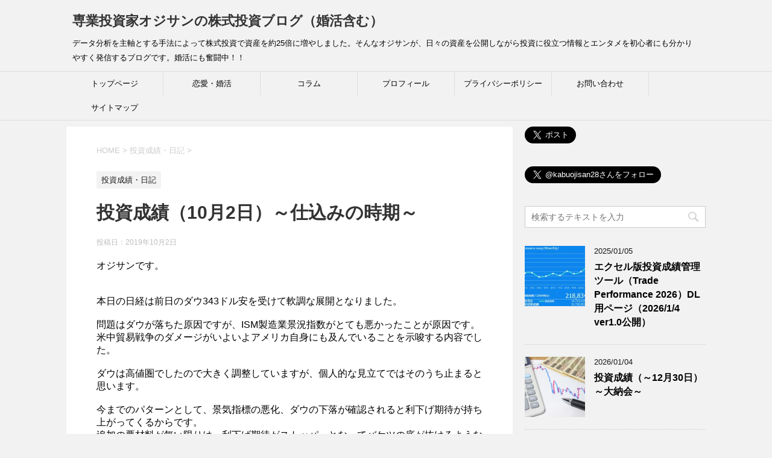

--- FILE ---
content_type: text/html; charset=UTF-8
request_url: https://kabu-ojisan.com/archives/3066
body_size: 14096
content:
<!DOCTYPE html>
<!--[if lt IE 7]>
<html class="ie6" lang="ja"> <![endif]-->
<!--[if IE 7]>
<html class="i7" lang="ja"> <![endif]-->
<!--[if IE 8]>
<html class="ie" lang="ja"> <![endif]-->
<!--[if gt IE 8]><!-->
<html lang="ja">
	<!--<![endif]-->
	<head prefix="og: http://ogp.me/ns# fb: http://ogp.me/ns/fb# article: http://ogp.me/ns/article#">

<script async src="//pagead2.googlesyndication.com/pagead/js/adsbygoogle.js"></script>
<script>
  (adsbygoogle = window.adsbygoogle || []).push({
    google_ad_client: "ca-pub-8078467287247273",
    enable_page_level_ads: true
  });
</script>

		<meta charset="UTF-8" >
		<meta name="viewport" content="width=device-width,initial-scale=1.0,user-scalable=yes">
		<meta name="format-detection" content="telephone=no" >
		
		
		<link rel="alternate" type="application/rss+xml" title="専業投資家オジサンの株式投資ブログ（婚活含む） RSS Feed" href="https://kabu-ojisan.com/feed" />
		<link rel="pingback" href="https://kabu-ojisan.com/xmlrpc.php" >
		<!--[if lt IE 9]>
		<script src="http://css3-mediaqueries-js.googlecode.com/svn/trunk/css3-mediaqueries.js"></script>
		<script src="https://kabu-ojisan.com/wp-content/themes/stinger8/js/html5shiv.js"></script>
		<![endif]-->
				<title>投資成績（10月2日）～仕込みの時期～</title>

<!-- All in One SEO Pack 2.12 by Michael Torbert of Semper Fi Web Design[1230,1288] -->
<link rel="canonical" href="https://kabu-ojisan.com/archives/3066" />
			<script type="text/javascript" >
				window.ga=window.ga||function(){(ga.q=ga.q||[]).push(arguments)};ga.l=+new Date;
				ga('create', 'UA-128225092-1', 'auto');
				// Plugins
				
				ga('send', 'pageview');
			</script>
			<script async src="https://www.google-analytics.com/analytics.js"></script>
			<!-- /all in one seo pack -->
<link rel='dns-prefetch' href='//s0.wp.com' />
<link rel='dns-prefetch' href='//secure.gravatar.com' />
<link rel='dns-prefetch' href='//ajax.googleapis.com' />
<link rel='dns-prefetch' href='//s.w.org' />
		<script type="text/javascript">
			window._wpemojiSettings = {"baseUrl":"https:\/\/s.w.org\/images\/core\/emoji\/2.3\/72x72\/","ext":".png","svgUrl":"https:\/\/s.w.org\/images\/core\/emoji\/2.3\/svg\/","svgExt":".svg","source":{"concatemoji":"https:\/\/kabu-ojisan.com\/wp-includes\/js\/wp-emoji-release.min.js?ver=4.8.25"}};
			!function(t,a,e){var r,i,n,o=a.createElement("canvas"),l=o.getContext&&o.getContext("2d");function c(t){var e=a.createElement("script");e.src=t,e.defer=e.type="text/javascript",a.getElementsByTagName("head")[0].appendChild(e)}for(n=Array("flag","emoji4"),e.supports={everything:!0,everythingExceptFlag:!0},i=0;i<n.length;i++)e.supports[n[i]]=function(t){var e,a=String.fromCharCode;if(!l||!l.fillText)return!1;switch(l.clearRect(0,0,o.width,o.height),l.textBaseline="top",l.font="600 32px Arial",t){case"flag":return(l.fillText(a(55356,56826,55356,56819),0,0),e=o.toDataURL(),l.clearRect(0,0,o.width,o.height),l.fillText(a(55356,56826,8203,55356,56819),0,0),e===o.toDataURL())?!1:(l.clearRect(0,0,o.width,o.height),l.fillText(a(55356,57332,56128,56423,56128,56418,56128,56421,56128,56430,56128,56423,56128,56447),0,0),e=o.toDataURL(),l.clearRect(0,0,o.width,o.height),l.fillText(a(55356,57332,8203,56128,56423,8203,56128,56418,8203,56128,56421,8203,56128,56430,8203,56128,56423,8203,56128,56447),0,0),e!==o.toDataURL());case"emoji4":return l.fillText(a(55358,56794,8205,9794,65039),0,0),e=o.toDataURL(),l.clearRect(0,0,o.width,o.height),l.fillText(a(55358,56794,8203,9794,65039),0,0),e!==o.toDataURL()}return!1}(n[i]),e.supports.everything=e.supports.everything&&e.supports[n[i]],"flag"!==n[i]&&(e.supports.everythingExceptFlag=e.supports.everythingExceptFlag&&e.supports[n[i]]);e.supports.everythingExceptFlag=e.supports.everythingExceptFlag&&!e.supports.flag,e.DOMReady=!1,e.readyCallback=function(){e.DOMReady=!0},e.supports.everything||(r=function(){e.readyCallback()},a.addEventListener?(a.addEventListener("DOMContentLoaded",r,!1),t.addEventListener("load",r,!1)):(t.attachEvent("onload",r),a.attachEvent("onreadystatechange",function(){"complete"===a.readyState&&e.readyCallback()})),(r=e.source||{}).concatemoji?c(r.concatemoji):r.wpemoji&&r.twemoji&&(c(r.twemoji),c(r.wpemoji)))}(window,document,window._wpemojiSettings);
		</script>
		<style type="text/css">
img.wp-smiley,
img.emoji {
	display: inline !important;
	border: none !important;
	box-shadow: none !important;
	height: 1em !important;
	width: 1em !important;
	margin: 0 .07em !important;
	vertical-align: -0.1em !important;
	background: none !important;
	padding: 0 !important;
}
</style>
<link rel='stylesheet' id='contact-form-7-css'  href='https://kabu-ojisan.com/wp-content/plugins/contact-form-7/includes/css/styles.css?ver=5.1.1' type='text/css' media='all' />
<link rel='stylesheet' id='ez-icomoon-css'  href='https://kabu-ojisan.com/wp-content/plugins/easy-table-of-contents/vendor/icomoon/style.min.css?ver=1.7' type='text/css' media='all' />
<link rel='stylesheet' id='ez-toc-css'  href='https://kabu-ojisan.com/wp-content/plugins/easy-table-of-contents/assets/css/screen.min.css?ver=1.7' type='text/css' media='all' />
<style id='ez-toc-inline-css' type='text/css'>
div#ez-toc-container p.ez-toc-title {font-size: 120%;}div#ez-toc-container p.ez-toc-title {font-weight: 500;}div#ez-toc-container ul li {font-size: 95%;}
</style>
<link rel='stylesheet' id='normalize-css'  href='https://kabu-ojisan.com/wp-content/themes/stinger8/css/normalize.css?ver=1.5.9' type='text/css' media='all' />
<link rel='stylesheet' id='font-awesome-css'  href='https://kabu-ojisan.com/wp-content/themes/stinger8/css/fontawesome/css/font-awesome.min.css?ver=4.5.0' type='text/css' media='all' />
<link rel='stylesheet' id='style-css'  href='https://kabu-ojisan.com/wp-content/themes/stinger8/style.css?ver=4.8.25' type='text/css' media='all' />
<link rel='stylesheet' id='nep_native_emoji-css'  href='https://kabu-ojisan.com/wp-content/plugins/native-emoji/css/native_emoji.css?ver=3.0.1' type='text/css' media='all' />
<link rel='stylesheet' id='social-logos-css'  href='https://kabu-ojisan.com/wp-content/plugins/jetpack/_inc/social-logos/social-logos.min.css?ver=1' type='text/css' media='all' />
<link rel='stylesheet' id='jetpack_css-css'  href='https://kabu-ojisan.com/wp-content/plugins/jetpack/css/jetpack.css?ver=6.9.4' type='text/css' media='all' />
<script type='text/javascript' src='//ajax.googleapis.com/ajax/libs/jquery/1.11.3/jquery.min.js?ver=1.11.3'></script>
<script type='text/javascript'>
/* <![CDATA[ */
var related_posts_js_options = {"post_heading":"h4"};
/* ]]> */
</script>
<script type='text/javascript' src='https://kabu-ojisan.com/wp-content/plugins/jetpack/_inc/build/related-posts/related-posts.min.js?ver=20181228'></script>
<link rel='https://api.w.org/' href='https://kabu-ojisan.com/wp-json/' />
<link rel='shortlink' href='https://wp.me/p9hwkr-Ns' />
<link rel="alternate" type="application/json+oembed" href="https://kabu-ojisan.com/wp-json/oembed/1.0/embed?url=https%3A%2F%2Fkabu-ojisan.com%2Farchives%2F3066" />
<link rel="alternate" type="text/xml+oembed" href="https://kabu-ojisan.com/wp-json/oembed/1.0/embed?url=https%3A%2F%2Fkabu-ojisan.com%2Farchives%2F3066&#038;format=xml" />

<link rel='dns-prefetch' href='//v0.wordpress.com'/>
<link rel='dns-prefetch' href='//widgets.wp.com'/>
<link rel='dns-prefetch' href='//s0.wp.com'/>
<link rel='dns-prefetch' href='//0.gravatar.com'/>
<link rel='dns-prefetch' href='//1.gravatar.com'/>
<link rel='dns-prefetch' href='//2.gravatar.com'/>
<link rel='dns-prefetch' href='//i0.wp.com'/>
<link rel='dns-prefetch' href='//i1.wp.com'/>
<link rel='dns-prefetch' href='//i2.wp.com'/>
<style type='text/css'>img#wpstats{display:none}</style><style type="text/css" id="custom-background-css">
body.custom-background { background-color: #f2f2f2; }
</style>

<!-- Jetpack Open Graph Tags -->
<meta property="og:type" content="article" />
<meta property="og:title" content="投資成績（10月2日）～仕込みの時期～" />
<meta property="og:url" content="https://kabu-ojisan.com/archives/3066" />
<meta property="og:description" content="オジサンです。   本日の日経は前日のダウ343ドル安を受けて軟調な展開となりました。   問題はダウが落ちた&hellip;" />
<meta property="article:published_time" content="2019-10-02T09:52:41+00:00" />
<meta property="article:modified_time" content="2019-10-02T09:59:55+00:00" />
<meta property="og:site_name" content="専業投資家オジサンの株式投資ブログ（婚活含む）" />
<meta property="og:image" content="https://i2.wp.com/kabu-ojisan.com/wp-content/uploads/2018/09/あいきゃっち.png?fit=551%2C366&amp;ssl=1" />
<meta property="og:image:width" content="551" />
<meta property="og:image:height" content="366" />
<meta property="og:locale" content="ja_JP" />
<meta name="twitter:text:title" content="投資成績（10月2日）～仕込みの時期～" />
<meta name="twitter:image" content="https://i2.wp.com/kabu-ojisan.com/wp-content/uploads/2018/09/あいきゃっち.png?fit=551%2C366&#038;ssl=1&#038;w=640" />
<meta name="twitter:card" content="summary_large_image" />

<!-- End Jetpack Open Graph Tags -->
<link rel="icon" href="https://i0.wp.com/kabu-ojisan.com/wp-content/uploads/2017/10/denkyuu01-004.png?fit=20%2C32&#038;ssl=1" sizes="32x32" />
<link rel="icon" href="https://i0.wp.com/kabu-ojisan.com/wp-content/uploads/2017/10/denkyuu01-004.png?fit=20%2C32&#038;ssl=1" sizes="192x192" />
<link rel="apple-touch-icon-precomposed" href="https://i0.wp.com/kabu-ojisan.com/wp-content/uploads/2017/10/denkyuu01-004.png?fit=20%2C32&#038;ssl=1" />
<meta name="msapplication-TileImage" content="https://i0.wp.com/kabu-ojisan.com/wp-content/uploads/2017/10/denkyuu01-004.png?fit=20%2C32&#038;ssl=1" />


<meta name="msvalidate.01" content="35658854797DA0C150E3DD62E10D5BBB" />


	</head>

	<body class="post-template-default single single-post postid-3066 single-format-standard custom-background" >
			<div id="st-ami">
				<div id="wrapper">
				<div id="wrapper-in">
					<header>
						<div id="headbox-bg">
							<div class="clearfix" id="headbox">
								<nav id="s-navi" class="pcnone">
	<dl class="acordion">
		<dt class="trigger">
			<p><span class="op"><i class="fa fa-bars"></i></span></p>
		</dt>

		<dd class="acordion_tree">
						<div class="menu-%e3%83%a1%e3%82%a4%e3%83%b3%e3%83%a1%e3%83%8b%e3%83%a5%e3%83%bc-container"><ul id="menu-%e3%83%a1%e3%82%a4%e3%83%b3%e3%83%a1%e3%83%8b%e3%83%a5%e3%83%bc" class="menu"><li id="menu-item-1443" class="menu-item menu-item-type-custom menu-item-object-custom menu-item-home menu-item-1443"><a href="http://kabu-ojisan.com/">トップページ</a></li>
<li id="menu-item-1576" class="menu-item menu-item-type-custom menu-item-object-custom menu-item-1576"><a href="https://kabu-ojisan.com/archives/category/marriage">恋愛・婚活</a></li>
<li id="menu-item-1577" class="menu-item menu-item-type-custom menu-item-object-custom menu-item-1577"><a href="https://kabu-ojisan.com/archives/category/column">コラム</a></li>
<li id="menu-item-1440" class="menu-item menu-item-type-post_type menu-item-object-page menu-item-1440"><a href="https://kabu-ojisan.com/profile">プロフィール</a></li>
<li id="menu-item-1441" class="menu-item menu-item-type-post_type menu-item-object-page menu-item-1441"><a href="https://kabu-ojisan.com/privacy">プライバシーポリシー</a></li>
<li id="menu-item-1442" class="menu-item menu-item-type-post_type menu-item-object-page menu-item-1442"><a href="https://kabu-ojisan.com/form">お問い合わせ</a></li>
<li id="menu-item-1449" class="menu-item menu-item-type-post_type menu-item-object-page menu-item-1449"><a href="https://kabu-ojisan.com/sitemap">サイトマップ</a></li>
</ul></div>			<div class="clear"></div>

		</dd>
	</dl>
</nav>
									<div id="header-l">
									<!-- ロゴ又はブログ名 -->
									<p class="sitename">
										<a href="https://kabu-ojisan.com/">
											専業投資家オジサンの株式投資ブログ（婚活含む）										</a>
									</p>
									<!-- ロゴ又はブログ名ここまで -->
									<!-- キャプション -->
																			<p class="descr">
											データ分析を主軸とする手法によって株式投資で資産を約25倍に増やしました。そんなオジサンが、日々の資産を公開しながら投資に役立つ情報とエンタメを初心者にも分かりやすく発信するブログです。婚活にも奮闘中！！										</p>
																		</div><!-- /#header-l -->

							</div><!-- /#headbox-bg -->
						</div><!-- /#headbox clearfix -->

						<div id="gazou-wide">
										<div id="st-menubox">
			<div id="st-menuwide">
				<nav class="smanone clearfix"><ul id="menu-%e3%83%a1%e3%82%a4%e3%83%b3%e3%83%a1%e3%83%8b%e3%83%a5%e3%83%bc-1" class="menu"><li class="menu-item menu-item-type-custom menu-item-object-custom menu-item-home menu-item-1443"><a href="http://kabu-ojisan.com/">トップページ</a></li>
<li class="menu-item menu-item-type-custom menu-item-object-custom menu-item-1576"><a href="https://kabu-ojisan.com/archives/category/marriage">恋愛・婚活</a></li>
<li class="menu-item menu-item-type-custom menu-item-object-custom menu-item-1577"><a href="https://kabu-ojisan.com/archives/category/column">コラム</a></li>
<li class="menu-item menu-item-type-post_type menu-item-object-page menu-item-1440"><a href="https://kabu-ojisan.com/profile">プロフィール</a></li>
<li class="menu-item menu-item-type-post_type menu-item-object-page menu-item-1441"><a href="https://kabu-ojisan.com/privacy">プライバシーポリシー</a></li>
<li class="menu-item menu-item-type-post_type menu-item-object-page menu-item-1442"><a href="https://kabu-ojisan.com/form">お問い合わせ</a></li>
<li class="menu-item menu-item-type-post_type menu-item-object-page menu-item-1449"><a href="https://kabu-ojisan.com/sitemap">サイトマップ</a></li>
</ul></nav>			</div>
		</div>
	
							
						</div>
						<!-- /gazou -->

					</header>
					<div id="content-w">
<div id="content" class="clearfix">
	<div id="contentInner">

		<div class="st-main">

			<!-- ぱんくず -->
			<section id="breadcrumb">
			<ol itemscope itemtype="http://schema.org/BreadcrumbList">
					 <li itemprop="itemListElement" itemscope
      itemtype="http://schema.org/ListItem"><a href="https://kabu-ojisan.com" itemprop="item"><span itemprop="name">HOME</span></a> > <meta itemprop="position" content="1" /></li>
									<li itemprop="itemListElement" itemscope
      itemtype="http://schema.org/ListItem"><a href="https://kabu-ojisan.com/archives/category/%e6%8a%95%e8%b3%87%e6%88%90%e7%b8%be%e3%83%bb%e6%97%a5%e8%a8%98" itemprop="item">
					<span itemprop="name">投資成績・日記</span> </a> &gt;<meta itemprop="position" content="2" /></li> 
							</ol>
			</section>
			<!--/ ぱんくず -->

			<div id="post-3066" class="st-post post-3066 post type-post status-publish format-standard has-post-thumbnail hentry category-33">
				<article>
					<!--ループ開始 -->
										
										<p class="st-catgroup">
					<a href="https://kabu-ojisan.com/archives/category/%e6%8a%95%e8%b3%87%e6%88%90%e7%b8%be%e3%83%bb%e6%97%a5%e8%a8%98" title="View all posts in 投資成績・日記" rel="category tag"><span class="catname st-catid33">投資成績・日記</span></a>					</p>
									

					<h1 class="entry-title">投資成績（10月2日）～仕込みの時期～</h1>

					<div class="blogbox">
						<p><span class="kdate">
															投稿日：<time class="updated" datetime="2019-10-02T18:52:41+0900">2019年10月2日</time>
													</span></p>
					</div>

					<div class="mainbox">
							<div class="entry-content">
								<div class="blogbox">オジサンです。</div>
<div> </div>
<div>本日の日経は前日のダウ343ドル安を受けて軟調な展開となりました。</div>
<div> </div>
<div>問題はダウが落ちた原因ですが、ISM製造業景況指数がとても悪かったことが原因です。</div>
<div>米中貿易戦争のダメージがいよいよアメリカ自身にも及んでいることを示唆する内容でした。</div>
<div> </div>
<div>ダウは高値圏でしたので大きく調整していますが、個人的な見立てではそのうち止まると思います。</div>
<div> </div>
<div>今までのパターンとして、景気指標の悪化、ダウの下落が確認されると利下げ期待が持ち上がってくるからです。</div>
<div>追加の悪材料が無い限りは、利下げ期待がストッパーとなってバケツの底が抜けるような事態にはならないでしょう。</div>
<div> </div>
<div>トランプの支持が高かったのは唯一経済面で好調を維持していたことにあります。</div>
<div>その経済すらダメになっては、いよいよ来年の大統領選挙で再選できなくなる不安があります。</div>
<div> </div>
<div>このような状況では、トランプの中国に対する圧力もややトーンダウンさせざるを得ないかもしれないですね。</div>
<div> </div>
<div>一旦は調整を挟みそうですが、落ち着いたところで押し目買いの準備もしておこうかと考えています。</div>
<p>&nbsp;</p>
<div class="mainbox">
<div class="entry-content">
<div class="mainbox">
<div class="entry-content">
<p><strong>【本日の成績】</strong></p>
<p id="ZRCrLBh"><img data-attachment-id="3067" data-permalink="https://kabu-ojisan.com/archives/3066/img_5d946bb7e3252" data-orig-file="https://i1.wp.com/kabu-ojisan.com/wp-content/uploads/2019/10/img_5d946bb7e3252.png?fit=313%2C72&amp;ssl=1" data-orig-size="313,72" data-comments-opened="1" data-image-meta="{&quot;aperture&quot;:&quot;0&quot;,&quot;credit&quot;:&quot;&quot;,&quot;camera&quot;:&quot;&quot;,&quot;caption&quot;:&quot;&quot;,&quot;created_timestamp&quot;:&quot;0&quot;,&quot;copyright&quot;:&quot;&quot;,&quot;focal_length&quot;:&quot;0&quot;,&quot;iso&quot;:&quot;0&quot;,&quot;shutter_speed&quot;:&quot;0&quot;,&quot;title&quot;:&quot;&quot;,&quot;orientation&quot;:&quot;0&quot;}" data-image-title="img_5d946bb7e3252" data-image-description="" data-medium-file="https://i1.wp.com/kabu-ojisan.com/wp-content/uploads/2019/10/img_5d946bb7e3252.png?fit=300%2C69&amp;ssl=1" data-large-file="https://i1.wp.com/kabu-ojisan.com/wp-content/uploads/2019/10/img_5d946bb7e3252.png?fit=313%2C72&amp;ssl=1" class="alignnone size-full wp-image-3067 " src="https://i1.wp.com/kabu-ojisan.com/wp-content/uploads/2019/10/img_5d946bb7e3252.png?w=700&#038;ssl=1" alt="" srcset="https://i1.wp.com/kabu-ojisan.com/wp-content/uploads/2019/10/img_5d946bb7e3252.png?w=313&amp;ssl=1 313w, https://i1.wp.com/kabu-ojisan.com/wp-content/uploads/2019/10/img_5d946bb7e3252.png?resize=300%2C69&amp;ssl=1 300w" sizes="(max-width: 313px) 100vw, 313px" data-recalc-dims="1" /></p>
<p>&nbsp;</p>
</div>
</div>
<div class="mainbox">
<div class="entry-content">
<table style="width: 282.2px;" border="1" cellspacing="0" cellpadding="0">
<tbody>
<tr>
<td class="xl65" style="width: 105px;"><strong>前営業日比</strong></td>
<td class="xl65" style="width: 134.2px;"><span style="color: #ff0000;"><strong>－107,073円</strong></span></td>
</tr>
<tr>
<td class="xl65" style="width: 105px;"><strong>10月単月累計</strong></td>
<td class="xl65" style="width: 134.2px;"><span style="color: #ff0000;"><strong>－442,513円</strong></span></td>
</tr>
<tr>
<td class="xl65" style="width: 105px;"><strong>2019年累計</strong></td>
<td class="xl65" style="width: 134.2px;"><span style="color: #0000ff;"><strong>＋32,969,201円</strong></span></td>
</tr>
</tbody>
</table>
</div>
</div>
<p>&nbsp;</p>
<div class="mainbox">
<p id="MVjAGEP"><img data-attachment-id="3068" data-permalink="https://kabu-ojisan.com/archives/3066/img_5d946c288460d" data-orig-file="https://i1.wp.com/kabu-ojisan.com/wp-content/uploads/2019/10/img_5d946c288460d.png?fit=700%2C312&amp;ssl=1" data-orig-size="700,312" data-comments-opened="1" data-image-meta="{&quot;aperture&quot;:&quot;0&quot;,&quot;credit&quot;:&quot;&quot;,&quot;camera&quot;:&quot;&quot;,&quot;caption&quot;:&quot;&quot;,&quot;created_timestamp&quot;:&quot;0&quot;,&quot;copyright&quot;:&quot;&quot;,&quot;focal_length&quot;:&quot;0&quot;,&quot;iso&quot;:&quot;0&quot;,&quot;shutter_speed&quot;:&quot;0&quot;,&quot;title&quot;:&quot;&quot;,&quot;orientation&quot;:&quot;0&quot;}" data-image-title="img_5d946c288460d" data-image-description="" data-medium-file="https://i1.wp.com/kabu-ojisan.com/wp-content/uploads/2019/10/img_5d946c288460d.png?fit=300%2C134&amp;ssl=1" data-large-file="https://i1.wp.com/kabu-ojisan.com/wp-content/uploads/2019/10/img_5d946c288460d.png?fit=700%2C312&amp;ssl=1" class="alignnone size-full wp-image-3068 " src="https://i1.wp.com/kabu-ojisan.com/wp-content/uploads/2019/10/img_5d946c288460d.png?w=700&#038;ssl=1" alt="" srcset="https://i1.wp.com/kabu-ojisan.com/wp-content/uploads/2019/10/img_5d946c288460d.png?w=700&amp;ssl=1 700w, https://i1.wp.com/kabu-ojisan.com/wp-content/uploads/2019/10/img_5d946c288460d.png?resize=300%2C134&amp;ssl=1 300w" sizes="(max-width: 700px) 100vw, 700px" data-recalc-dims="1" /></p>
</div>
<div class="mainbox">
<div class="entry-content">
<p>&nbsp;</p>
<p><strong>[本日の主な売買]</strong></p>
<div class="mainbox">
<div class="entry-content">
<div class="mainbox">
<div class="entry-content">
<div class="mainbox">
<div class="entry-content">
<div class="mainbox">
<div class="entry-content">
<p><strong>（買い）</strong></p>
</div>
</div>
</div>
</div>
</div>
</div>
</div>
</div>
</div>
</div>
</div>
</div>
<p><strong>ダイキン工業（買い増し）</strong></p>
<p>⇒引き続き少量ずつ仕込み継続。</p>
<div class="mainbox"> </div>
<p><strong>スクエニ（買い増し）</strong></p>
<p>⇒昨晩セルランが落ちる可能性を考慮して外していたが、一部買い戻し。</p>
<p>おそらく木曜日にガチャ更新だと思っていたので今晩ならセルランが落ちても下げ幅は限定的になると予想。</p>
<p>&nbsp;</p>
<p>というか、ドラクエのセルランを気にして株数を出し入れするのもそろそろウンザリである。</p>
<p>2位に落ちた所で別に問題はないのだが、実際のところ落ちたら株価が急落する構図になっているので嫌々対応しなくてはならない。</p>
<p>決算が近づくにつれて実績数字を意識した株価推移になってくれると期待している。</p>
<p>&nbsp;</p>
<p><strong>アカツキ（買い増し）</strong></p>
<p>⇒昨日、今日と見ていると、あまり乱高下銘柄の需給の影響を受けてないように見えた。</p>
<p>であれば持っても良いかなと、少しだけ買い戻し。</p>
<p>&nbsp;</p>
<div class="mainbox">
<div class="entry-content">
<div class="mainbox">
<div class="entry-content">
<div class="mainbox">
<div class="entry-content">
<p><strong>（売却）</strong></p>
<div class="mainbox">
<div class="entry-content">
<div class="mainbox">
<div class="entry-content">
<div class="mainbox">
<p>なし</p>
</div>
</div>
</div>
</div>
</div>
</div>
</div>
</div>
</div>
</div>
</div>
<p>&nbsp;</p>
<p>&nbsp;</p>
<p>決算までまだ1か月あるとはいえ、もう1か月である。</p>
<p>思惑だとか値幅取りの銘柄はどんどん減らしていき、決算を跨げる数字の後ろ盾があろう銘柄に資金を集中させていく方針。</p>
<p>&nbsp;</p>
<p>直近はあまり上手くいっていないが、<strong>今は仕込みの時期と考える。</strong></p>
<p>今仕込んでおいた銘柄が後で大きな利益を生んでくれることに期待しておきます。</p>
<p>&nbsp;</p>
<p>地合いがめっちゃ崩れたら量を調整しますが。</p>
<h2>後書き</h2>
<p>ドラクエウォークのレベルが全然上がりません(T_T)</p>
<p>&nbsp;</p>
<p>今はレベル30なのですが、1.5時間歩きまくってもほぼ上がらない・・・</p>
<p>やはり、におい袋を使って自宅でレベル上げが正解なのだろうか。</p>
<p>&nbsp;</p>
<p>ジムはサボってばかりで行けていませんが、ドラクエウォークなら毎日歩けそうです♬</p>
<p>ゲームの力ってすげえわw</p>
<p>&nbsp;</p>
<p>オジサンはツイッターもやってますので宜しければフォローをお願いします</p>
<p><span class="username u-dir" dir="ltr"><a class="DashboardProfileCard-screennameLink u-linkComplex u-linkClean js-nav" href="https://twitter.com/kabuojisan28" rel="noopener">@<b class="u-linkComplex-target">kabuojisan28</b></a></span></p>

<div id='jp-relatedposts' class='jp-relatedposts' >
	<h3 class="jp-relatedposts-headline"><em>関連</em></h3>
</div>							</div>
						<div class="adbox">

				
	
							
	</div>
		
							
					</div><!-- .mainboxここまで -->
	
							<div class="sns">
	<ul class="clearfix">
		<!--ツイートボタン-->
		<li class="twitter"> 
		<a onclick="window.open('//twitter.com/intent/tweet?url=https%3A%2F%2Fkabu-ojisan.com%2Farchives%2F3066&text=%E6%8A%95%E8%B3%87%E6%88%90%E7%B8%BE%EF%BC%8810%E6%9C%882%E6%97%A5%EF%BC%89%EF%BD%9E%E4%BB%95%E8%BE%BC%E3%81%BF%E3%81%AE%E6%99%82%E6%9C%9F%EF%BD%9E&tw_p=tweetbutton', '', 'width=500,height=450'); return false;"><i class="fa fa-twitter"></i><span class="snstext " >Twitter</span></a>
		</li>

		<!--Facebookボタン-->      
		<li class="facebook">
		<a href="//www.facebook.com/sharer.php?src=bm&u=https%3A%2F%2Fkabu-ojisan.com%2Farchives%2F3066&t=%E6%8A%95%E8%B3%87%E6%88%90%E7%B8%BE%EF%BC%8810%E6%9C%882%E6%97%A5%EF%BC%89%EF%BD%9E%E4%BB%95%E8%BE%BC%E3%81%BF%E3%81%AE%E6%99%82%E6%9C%9F%EF%BD%9E" target="_blank"><i class="fa fa-facebook"></i><span class="snstext " >Facebook</span>
		</a>
		</li>

		<!--Google+1ボタン-->
		<li class="googleplus">
		<a href="https://plus.google.com/share?url=https%3A%2F%2Fkabu-ojisan.com%2Farchives%2F3066" target="_blank"><i class="fa fa-google-plus"></i><span class="snstext " >Google+</span></a>
		</li>

		<!--ポケットボタン-->      
		<li class="pocket">
		<a onclick="window.open('//getpocket.com/edit?url=https%3A%2F%2Fkabu-ojisan.com%2Farchives%2F3066&title=%E6%8A%95%E8%B3%87%E6%88%90%E7%B8%BE%EF%BC%8810%E6%9C%882%E6%97%A5%EF%BC%89%EF%BD%9E%E4%BB%95%E8%BE%BC%E3%81%BF%E3%81%AE%E6%99%82%E6%9C%9F%EF%BD%9E', '', 'width=500,height=350'); return false;"><i class="fa fa-get-pocket"></i><span class="snstext " >Pocket</span></a></li>

		<!--はてブボタン-->  
		<li class="hatebu">       
			<a href="//b.hatena.ne.jp/entry/https://kabu-ojisan.com/archives/3066" class="hatena-bookmark-button" data-hatena-bookmark-layout="simple" title="投資成績（10月2日）～仕込みの時期～"><span style="font-weight:bold" class="fa-hatena">B!</span><span class="snstext " >はてブ</span>
			</a><script type="text/javascript" src="//b.st-hatena.com/js/bookmark_button.js" charset="utf-8" async="async"></script>

		</li>

		<!--LINEボタン-->   
		<li class="line">
		<a href="//line.me/R/msg/text/?%E6%8A%95%E8%B3%87%E6%88%90%E7%B8%BE%EF%BC%8810%E6%9C%882%E6%97%A5%EF%BC%89%EF%BD%9E%E4%BB%95%E8%BE%BC%E3%81%BF%E3%81%AE%E6%99%82%E6%9C%9F%EF%BD%9E%0Ahttps%3A%2F%2Fkabu-ojisan.com%2Farchives%2F3066" target="_blank"><i class="fa fa-comment" aria-hidden="true"></i><span class="snstext" >LINE</span></a>
		</li>     
	</ul>

	</div> 

						<p class="tagst">
							<i class="fa fa-folder-open-o" aria-hidden="true"></i>-<a href="https://kabu-ojisan.com/archives/category/%e6%8a%95%e8%b3%87%e6%88%90%e7%b8%be%e3%83%bb%e6%97%a5%e8%a8%98" rel="category tag">投資成績・日記</a><br/>
													</p>

					
				

										<!--ループ終了-->
			</article>

					<div class="st-aside">

						<hr class="hrcss" />
<div id="comments">
     	<div id="respond" class="comment-respond">
		<p id="st-reply-title" class="comment-reply-title">comment <small><a rel="nofollow" id="cancel-comment-reply-link" href="/archives/3066#respond" style="display:none;">コメントをキャンセル</a></small></p>			<form action="https://kabu-ojisan.com/wp-comments-post.php" method="post" id="commentform" class="comment-form">
				<p class="comment-notes"><span id="email-notes">メールアドレスが公開されることはありません。</span> <span class="required">*</span> が付いている欄は必須項目です</p><p class="comment-form-comment"><label for="comment">コメント</label> 
<div id="nep_container">
	<a id="nep_call_panel" class="nep_light nep_right_bottom" data-emoji-panel="{'theme':'light', 'showOnMobile':false, 'close':false, 'position':'right_bottom'}" rel="nofollow noreferrer" title="Insert Emoji"></a>
	<div id="nep_fake_textarea" contenteditable="true" data-emoji-receptor></div>
	<textarea id="comment" name="comment" cols="45" rows="8" maxlength="65525" aria-required="true" required="required" data-emoji-textarea></textarea>
</div>
</p><p class="comment-form-author"><label for="author">名前 <span class="required">*</span></label> <input id="author" name="author" type="text" value="" size="30" maxlength="245" aria-required='true' required='required' /></p>
<p class="comment-form-email"><label for="email">メール <span class="required">*</span></label> <input id="email" name="email" type="text" value="" size="30" maxlength="100" aria-describedby="email-notes" aria-required='true' required='required' /></p>
<p class="comment-form-url"><label for="url">サイト</label> <input id="url" name="url" type="text" value="" size="30" maxlength="200" /></p>
<p class="comment-subscription-form"><input type="checkbox" name="subscribe_comments" id="subscribe_comments" value="subscribe" style="width: auto; -moz-appearance: checkbox; -webkit-appearance: checkbox;" /> <label class="subscribe-label" id="subscribe-label" for="subscribe_comments">新しいコメントをメールで通知</label></p><p class="comment-subscription-form"><input type="checkbox" name="subscribe_blog" id="subscribe_blog" value="subscribe" style="width: auto; -moz-appearance: checkbox; -webkit-appearance: checkbox;" /> <label class="subscribe-label" id="subscribe-blog-label" for="subscribe_blog">新しい投稿をメールで受け取る</label></p><p class="form-submit"><input name="submit" type="submit" id="submit" class="submit" value="コメントを送る" /> <input type='hidden' name='comment_post_ID' value='3066' id='comment_post_ID' />
<input type='hidden' name='comment_parent' id='comment_parent' value='0' />
</p><p style="display: none;"><input type="hidden" id="akismet_comment_nonce" name="akismet_comment_nonce" value="cc3cc62a1f" /></p><p style="display: none;"><input type="hidden" id="ak_js" name="ak_js" value="115"/></p><p class="tsa_param_field_tsa_" style="display:none;">email confirm<span class="required">*</span><input type="text" name="tsa_email_param_field___" id="tsa_email_param_field___" size="30" value="" />
	</p><p class="tsa_param_field_tsa_2" style="display:none;">post date<span class="required">*</span><input type="text" name="tsa_param_field_tsa_3" id="tsa_param_field_tsa_3" size="30" value="2026-01-21 09:18:22" />
	</p>			</form>
			</div><!-- #respond -->
	</div>

<!-- END singer -->

					

						<!--ページナビ-->
						<div class="p-navi clearfix">
							<dl>
																	<dt>PREV</dt>
									<dd>
										<a href="https://kabu-ojisan.com/archives/3057">投資成績（10月1日）～ゲーセク祭りは終了か？～</a>
									</dd>
																									<dt>NEXT</dt>
									<dd>
										<a href="https://kabu-ojisan.com/archives/3073">投資成績（10月3日）～首の皮一枚繋がった～</a>
									</dd>
															</dl>
						</div>
					</div><!-- /st-aside -->

			</div>
			<!--/post-->

		</div><!-- /st-main -->
	</div>
	<!-- /#contentInner -->
	<div id="side">
	<div class="st-aside">

					<div class="side-topad">
				<div class="ad"><p style="display:none">ツイッターボタン</p>			<div class="textwidget"><p><a href="https://twitter.com/share" class="twitter-share-button" data-via="kabuojisan28" data-size="large">Tweet</a> <script>!function(d,s,id){var js,fjs=d.getElementsByTagName(s)[0],p=/^http:/.test(d.location)?'http':'https';if(!d.getElementById(id)){js=d.createElement(s);js.id=id;js.src=p+'://platform.twitter.com/widgets.js';fjs.parentNode.insertBefore(js,fjs);}}(document, 'script', 'twitter-wjs');</script></p>
</div>
		</div><div class="ad"><p style="display:none">フォローボタン</p>			<div class="textwidget"><p><a href="https://twitter.com/kabuojisan28" class="twitter-follow-button" data-show-count="false" data-size="large">Follow @kabuojisan28</a> <script>!function(d,s,id){var js,fjs=d.getElementsByTagName(s)[0],p=/^http:/.test(d.location)?'http':'https';if(!d.getElementById(id)){js=d.createElement(s);js.id=id;js.src=p+'://platform.twitter.com/widgets.js';fjs.parentNode.insertBefore(js,fjs);}}(document, 'script', 'twitter-wjs');</script></p>
</div>
		</div><div class="ad"><div id="search">
	<form method="get" id="searchform" action="https://kabu-ojisan.com/">
		<label class="hidden" for="s">
					</label>
		<input type="text" placeholder="検索するテキストを入力" value="" name="s" id="s" />
		<input type="image" src="https://kabu-ojisan.com/wp-content/themes/stinger8/images/search.png" alt="検索" id="searchsubmit" />
	</form>
</div>
<!-- /stinger --> </div>			</div>
		
		<div class="kanren">
							<dl class="clearfix">
				<dt><a href="https://kabu-ojisan.com/archives/8697">
													<img width="150" height="150" src="https://i0.wp.com/kabu-ojisan.com/wp-content/uploads/2025/01/3f4065fb3793b4e8e123b868f99a3733.jpg?resize=150%2C150&amp;ssl=1" class="attachment-thumbnail size-thumbnail wp-post-image" alt="" srcset="https://i0.wp.com/kabu-ojisan.com/wp-content/uploads/2025/01/3f4065fb3793b4e8e123b868f99a3733.jpg?resize=150%2C150&amp;ssl=1 150w, https://i0.wp.com/kabu-ojisan.com/wp-content/uploads/2025/01/3f4065fb3793b4e8e123b868f99a3733.jpg?resize=100%2C100&amp;ssl=1 100w, https://i0.wp.com/kabu-ojisan.com/wp-content/uploads/2025/01/3f4065fb3793b4e8e123b868f99a3733.jpg?zoom=2&amp;resize=150%2C150&amp;ssl=1 300w, https://i0.wp.com/kabu-ojisan.com/wp-content/uploads/2025/01/3f4065fb3793b4e8e123b868f99a3733.jpg?zoom=3&amp;resize=150%2C150&amp;ssl=1 450w" sizes="(max-width: 150px) 100vw, 150px" data-attachment-id="8701" data-permalink="https://kabu-ojisan.com/archives/8697/%e6%b6%88%e3%81%99%e7%94%bb%e5%83%8f" data-orig-file="https://i0.wp.com/kabu-ojisan.com/wp-content/uploads/2025/01/3f4065fb3793b4e8e123b868f99a3733.jpg?fit=1334%2C810&amp;ssl=1" data-orig-size="1334,810" data-comments-opened="1" data-image-meta="{&quot;aperture&quot;:&quot;0&quot;,&quot;credit&quot;:&quot;&quot;,&quot;camera&quot;:&quot;&quot;,&quot;caption&quot;:&quot;&quot;,&quot;created_timestamp&quot;:&quot;0&quot;,&quot;copyright&quot;:&quot;&quot;,&quot;focal_length&quot;:&quot;0&quot;,&quot;iso&quot;:&quot;0&quot;,&quot;shutter_speed&quot;:&quot;0&quot;,&quot;title&quot;:&quot;&quot;,&quot;orientation&quot;:&quot;0&quot;}" data-image-title="消す画像" data-image-description="" data-medium-file="https://i0.wp.com/kabu-ojisan.com/wp-content/uploads/2025/01/3f4065fb3793b4e8e123b868f99a3733.jpg?fit=300%2C182&amp;ssl=1" data-large-file="https://i0.wp.com/kabu-ojisan.com/wp-content/uploads/2025/01/3f4065fb3793b4e8e123b868f99a3733.jpg?fit=700%2C425&amp;ssl=1" />											</a></dt>
				<dd>
					<div class="blog_info">
						<p>2025/01/05</p>
					</div>
					<p class="kanren-t"><a href="https://kabu-ojisan.com/archives/8697">エクセル版投資成績管理ツール（Trade Performance 2026）DL用ページ（2026/1/4 ver1.0公開）</a></p>

					<div class="smanone2">
											</div>
				</dd>
			</dl>
					<dl class="clearfix">
				<dt><a href="https://kabu-ojisan.com/archives/8881">
													<img width="150" height="150" src="https://i1.wp.com/kabu-ojisan.com/wp-content/uploads/2025/03/b4bdc04be8fa11abb007b72a09d6b1e3.png?resize=150%2C150&amp;ssl=1" class="attachment-thumbnail size-thumbnail wp-post-image" alt="" srcset="https://i1.wp.com/kabu-ojisan.com/wp-content/uploads/2025/03/b4bdc04be8fa11abb007b72a09d6b1e3.png?resize=150%2C150&amp;ssl=1 150w, https://i1.wp.com/kabu-ojisan.com/wp-content/uploads/2025/03/b4bdc04be8fa11abb007b72a09d6b1e3.png?resize=100%2C100&amp;ssl=1 100w, https://i1.wp.com/kabu-ojisan.com/wp-content/uploads/2025/03/b4bdc04be8fa11abb007b72a09d6b1e3.png?zoom=2&amp;resize=150%2C150&amp;ssl=1 300w" sizes="(max-width: 150px) 100vw, 150px" data-attachment-id="8778" data-permalink="https://kabu-ojisan.com/archives/8776/%e3%82%b5%e3%83%a0%e3%83%8d%e7%94%bb%e5%83%8f-27" data-orig-file="https://i1.wp.com/kabu-ojisan.com/wp-content/uploads/2025/03/b4bdc04be8fa11abb007b72a09d6b1e3.png?fit=400%2C266&amp;ssl=1" data-orig-size="400,266" data-comments-opened="1" data-image-meta="{&quot;aperture&quot;:&quot;0&quot;,&quot;credit&quot;:&quot;&quot;,&quot;camera&quot;:&quot;&quot;,&quot;caption&quot;:&quot;&quot;,&quot;created_timestamp&quot;:&quot;0&quot;,&quot;copyright&quot;:&quot;&quot;,&quot;focal_length&quot;:&quot;0&quot;,&quot;iso&quot;:&quot;0&quot;,&quot;shutter_speed&quot;:&quot;0&quot;,&quot;title&quot;:&quot;&quot;,&quot;orientation&quot;:&quot;0&quot;}" data-image-title="サムネ画像" data-image-description="" data-medium-file="https://i1.wp.com/kabu-ojisan.com/wp-content/uploads/2025/03/b4bdc04be8fa11abb007b72a09d6b1e3.png?fit=300%2C200&amp;ssl=1" data-large-file="https://i1.wp.com/kabu-ojisan.com/wp-content/uploads/2025/03/b4bdc04be8fa11abb007b72a09d6b1e3.png?fit=400%2C266&amp;ssl=1" />											</a></dt>
				<dd>
					<div class="blog_info">
						<p>2026/01/04</p>
					</div>
					<p class="kanren-t"><a href="https://kabu-ojisan.com/archives/8881">投資成績（～12月30日）～大納会～</a></p>

					<div class="smanone2">
											</div>
				</dd>
			</dl>
					<dl class="clearfix">
				<dt><a href="https://kabu-ojisan.com/archives/8874">
													<img width="150" height="150" src="https://i1.wp.com/kabu-ojisan.com/wp-content/uploads/2025/03/b4bdc04be8fa11abb007b72a09d6b1e3.png?resize=150%2C150&amp;ssl=1" class="attachment-thumbnail size-thumbnail wp-post-image" alt="" srcset="https://i1.wp.com/kabu-ojisan.com/wp-content/uploads/2025/03/b4bdc04be8fa11abb007b72a09d6b1e3.png?resize=150%2C150&amp;ssl=1 150w, https://i1.wp.com/kabu-ojisan.com/wp-content/uploads/2025/03/b4bdc04be8fa11abb007b72a09d6b1e3.png?resize=100%2C100&amp;ssl=1 100w, https://i1.wp.com/kabu-ojisan.com/wp-content/uploads/2025/03/b4bdc04be8fa11abb007b72a09d6b1e3.png?zoom=2&amp;resize=150%2C150&amp;ssl=1 300w" sizes="(max-width: 150px) 100vw, 150px" data-attachment-id="8778" data-permalink="https://kabu-ojisan.com/archives/8776/%e3%82%b5%e3%83%a0%e3%83%8d%e7%94%bb%e5%83%8f-27" data-orig-file="https://i1.wp.com/kabu-ojisan.com/wp-content/uploads/2025/03/b4bdc04be8fa11abb007b72a09d6b1e3.png?fit=400%2C266&amp;ssl=1" data-orig-size="400,266" data-comments-opened="1" data-image-meta="{&quot;aperture&quot;:&quot;0&quot;,&quot;credit&quot;:&quot;&quot;,&quot;camera&quot;:&quot;&quot;,&quot;caption&quot;:&quot;&quot;,&quot;created_timestamp&quot;:&quot;0&quot;,&quot;copyright&quot;:&quot;&quot;,&quot;focal_length&quot;:&quot;0&quot;,&quot;iso&quot;:&quot;0&quot;,&quot;shutter_speed&quot;:&quot;0&quot;,&quot;title&quot;:&quot;&quot;,&quot;orientation&quot;:&quot;0&quot;}" data-image-title="サムネ画像" data-image-description="" data-medium-file="https://i1.wp.com/kabu-ojisan.com/wp-content/uploads/2025/03/b4bdc04be8fa11abb007b72a09d6b1e3.png?fit=300%2C200&amp;ssl=1" data-large-file="https://i1.wp.com/kabu-ojisan.com/wp-content/uploads/2025/03/b4bdc04be8fa11abb007b72a09d6b1e3.png?fit=400%2C266&amp;ssl=1" />											</a></dt>
				<dd>
					<div class="blog_info">
						<p>2025/12/14</p>
					</div>
					<p class="kanren-t"><a href="https://kabu-ojisan.com/archives/8874">投資成績（～12月12日）～低空飛行～</a></p>

					<div class="smanone2">
											</div>
				</dd>
			</dl>
					<dl class="clearfix">
				<dt><a href="https://kabu-ojisan.com/archives/8871">
													<img width="150" height="150" src="https://i1.wp.com/kabu-ojisan.com/wp-content/uploads/2025/03/b4bdc04be8fa11abb007b72a09d6b1e3.png?resize=150%2C150&amp;ssl=1" class="attachment-thumbnail size-thumbnail wp-post-image" alt="" srcset="https://i1.wp.com/kabu-ojisan.com/wp-content/uploads/2025/03/b4bdc04be8fa11abb007b72a09d6b1e3.png?resize=150%2C150&amp;ssl=1 150w, https://i1.wp.com/kabu-ojisan.com/wp-content/uploads/2025/03/b4bdc04be8fa11abb007b72a09d6b1e3.png?resize=100%2C100&amp;ssl=1 100w, https://i1.wp.com/kabu-ojisan.com/wp-content/uploads/2025/03/b4bdc04be8fa11abb007b72a09d6b1e3.png?zoom=2&amp;resize=150%2C150&amp;ssl=1 300w" sizes="(max-width: 150px) 100vw, 150px" data-attachment-id="8778" data-permalink="https://kabu-ojisan.com/archives/8776/%e3%82%b5%e3%83%a0%e3%83%8d%e7%94%bb%e5%83%8f-27" data-orig-file="https://i1.wp.com/kabu-ojisan.com/wp-content/uploads/2025/03/b4bdc04be8fa11abb007b72a09d6b1e3.png?fit=400%2C266&amp;ssl=1" data-orig-size="400,266" data-comments-opened="1" data-image-meta="{&quot;aperture&quot;:&quot;0&quot;,&quot;credit&quot;:&quot;&quot;,&quot;camera&quot;:&quot;&quot;,&quot;caption&quot;:&quot;&quot;,&quot;created_timestamp&quot;:&quot;0&quot;,&quot;copyright&quot;:&quot;&quot;,&quot;focal_length&quot;:&quot;0&quot;,&quot;iso&quot;:&quot;0&quot;,&quot;shutter_speed&quot;:&quot;0&quot;,&quot;title&quot;:&quot;&quot;,&quot;orientation&quot;:&quot;0&quot;}" data-image-title="サムネ画像" data-image-description="" data-medium-file="https://i1.wp.com/kabu-ojisan.com/wp-content/uploads/2025/03/b4bdc04be8fa11abb007b72a09d6b1e3.png?fit=300%2C200&amp;ssl=1" data-large-file="https://i1.wp.com/kabu-ojisan.com/wp-content/uploads/2025/03/b4bdc04be8fa11abb007b72a09d6b1e3.png?fit=400%2C266&amp;ssl=1" />											</a></dt>
				<dd>
					<div class="blog_info">
						<p>2025/11/08</p>
					</div>
					<p class="kanren-t"><a href="https://kabu-ojisan.com/archives/8871">投資成績（～11月7日）～11月も好転せず・・・～</a></p>

					<div class="smanone2">
											</div>
				</dd>
			</dl>
					<dl class="clearfix">
				<dt><a href="https://kabu-ojisan.com/archives/8866">
													<img width="150" height="150" src="https://i1.wp.com/kabu-ojisan.com/wp-content/uploads/2025/03/b4bdc04be8fa11abb007b72a09d6b1e3.png?resize=150%2C150&amp;ssl=1" class="attachment-thumbnail size-thumbnail wp-post-image" alt="" srcset="https://i1.wp.com/kabu-ojisan.com/wp-content/uploads/2025/03/b4bdc04be8fa11abb007b72a09d6b1e3.png?resize=150%2C150&amp;ssl=1 150w, https://i1.wp.com/kabu-ojisan.com/wp-content/uploads/2025/03/b4bdc04be8fa11abb007b72a09d6b1e3.png?resize=100%2C100&amp;ssl=1 100w, https://i1.wp.com/kabu-ojisan.com/wp-content/uploads/2025/03/b4bdc04be8fa11abb007b72a09d6b1e3.png?zoom=2&amp;resize=150%2C150&amp;ssl=1 300w" sizes="(max-width: 150px) 100vw, 150px" data-attachment-id="8778" data-permalink="https://kabu-ojisan.com/archives/8776/%e3%82%b5%e3%83%a0%e3%83%8d%e7%94%bb%e5%83%8f-27" data-orig-file="https://i1.wp.com/kabu-ojisan.com/wp-content/uploads/2025/03/b4bdc04be8fa11abb007b72a09d6b1e3.png?fit=400%2C266&amp;ssl=1" data-orig-size="400,266" data-comments-opened="1" data-image-meta="{&quot;aperture&quot;:&quot;0&quot;,&quot;credit&quot;:&quot;&quot;,&quot;camera&quot;:&quot;&quot;,&quot;caption&quot;:&quot;&quot;,&quot;created_timestamp&quot;:&quot;0&quot;,&quot;copyright&quot;:&quot;&quot;,&quot;focal_length&quot;:&quot;0&quot;,&quot;iso&quot;:&quot;0&quot;,&quot;shutter_speed&quot;:&quot;0&quot;,&quot;title&quot;:&quot;&quot;,&quot;orientation&quot;:&quot;0&quot;}" data-image-title="サムネ画像" data-image-description="" data-medium-file="https://i1.wp.com/kabu-ojisan.com/wp-content/uploads/2025/03/b4bdc04be8fa11abb007b72a09d6b1e3.png?fit=300%2C200&amp;ssl=1" data-large-file="https://i1.wp.com/kabu-ojisan.com/wp-content/uploads/2025/03/b4bdc04be8fa11abb007b72a09d6b1e3.png?fit=400%2C266&amp;ssl=1" />											</a></dt>
				<dd>
					<div class="blog_info">
						<p>2025/11/04</p>
					</div>
					<p class="kanren-t"><a href="https://kabu-ojisan.com/archives/8866">投資成績（～10月31日）～キツイ1か月だった～</a></p>

					<div class="smanone2">
											</div>
				</dd>
			</dl>
					<dl class="clearfix">
				<dt><a href="https://kabu-ojisan.com/archives/8862">
													<img width="150" height="150" src="https://i1.wp.com/kabu-ojisan.com/wp-content/uploads/2025/03/b4bdc04be8fa11abb007b72a09d6b1e3.png?resize=150%2C150&amp;ssl=1" class="attachment-thumbnail size-thumbnail wp-post-image" alt="" srcset="https://i1.wp.com/kabu-ojisan.com/wp-content/uploads/2025/03/b4bdc04be8fa11abb007b72a09d6b1e3.png?resize=150%2C150&amp;ssl=1 150w, https://i1.wp.com/kabu-ojisan.com/wp-content/uploads/2025/03/b4bdc04be8fa11abb007b72a09d6b1e3.png?resize=100%2C100&amp;ssl=1 100w, https://i1.wp.com/kabu-ojisan.com/wp-content/uploads/2025/03/b4bdc04be8fa11abb007b72a09d6b1e3.png?zoom=2&amp;resize=150%2C150&amp;ssl=1 300w" sizes="(max-width: 150px) 100vw, 150px" data-attachment-id="8778" data-permalink="https://kabu-ojisan.com/archives/8776/%e3%82%b5%e3%83%a0%e3%83%8d%e7%94%bb%e5%83%8f-27" data-orig-file="https://i1.wp.com/kabu-ojisan.com/wp-content/uploads/2025/03/b4bdc04be8fa11abb007b72a09d6b1e3.png?fit=400%2C266&amp;ssl=1" data-orig-size="400,266" data-comments-opened="1" data-image-meta="{&quot;aperture&quot;:&quot;0&quot;,&quot;credit&quot;:&quot;&quot;,&quot;camera&quot;:&quot;&quot;,&quot;caption&quot;:&quot;&quot;,&quot;created_timestamp&quot;:&quot;0&quot;,&quot;copyright&quot;:&quot;&quot;,&quot;focal_length&quot;:&quot;0&quot;,&quot;iso&quot;:&quot;0&quot;,&quot;shutter_speed&quot;:&quot;0&quot;,&quot;title&quot;:&quot;&quot;,&quot;orientation&quot;:&quot;0&quot;}" data-image-title="サムネ画像" data-image-description="" data-medium-file="https://i1.wp.com/kabu-ojisan.com/wp-content/uploads/2025/03/b4bdc04be8fa11abb007b72a09d6b1e3.png?fit=300%2C200&amp;ssl=1" data-large-file="https://i1.wp.com/kabu-ojisan.com/wp-content/uploads/2025/03/b4bdc04be8fa11abb007b72a09d6b1e3.png?fit=400%2C266&amp;ssl=1" />											</a></dt>
				<dd>
					<div class="blog_info">
						<p>2025/10/27</p>
					</div>
					<p class="kanren-t"><a href="https://kabu-ojisan.com/archives/8862">投資成績（～10月24日）～低空飛行～</a></p>

					<div class="smanone2">
											</div>
				</dd>
			</dl>
				</div>
				<!-- 追尾広告エリア -->
		<div id="scrollad">
					</div>
		<!-- 追尾広告エリアここまで -->
	</div>
</div>
<!-- /#side -->
</div>
<!--/#content -->
</div><!-- /contentw -->
<footer>
<div id="footer">
<div id="footer-in">
<div class="footermenubox clearfix "><ul id="menu-%e3%83%95%e3%83%83%e3%82%bf%e3%83%bc%e3%83%a1%e3%83%8b%e3%83%a5%e3%83%bc" class="footermenust"><li id="menu-item-1450" class="menu-item menu-item-type-custom menu-item-object-custom menu-item-home menu-item-1450"><a href="http://kabu-ojisan.com/">トップページ</a></li>
<li id="menu-item-1451" class="menu-item menu-item-type-post_type menu-item-object-page menu-item-1451"><a href="https://kabu-ojisan.com/privacy">プライバシーポリシー</a></li>
<li id="menu-item-1452" class="menu-item menu-item-type-post_type menu-item-object-page menu-item-1452"><a href="https://kabu-ojisan.com/form">お問い合わせ</a></li>
</ul></div>	<div class="footer-wbox clearfix">

		<div class="footer-c">
			<!-- フッターのメインコンテンツ -->
			<p class="footerlogo">
			<!-- ロゴ又はブログ名 -->
									<a href="https://kabu-ojisan.com/">
									専業投資家オジサンの株式投資ブログ（婚活含む）									</a>
							</p>

			<p>
				<a href="https://kabu-ojisan.com/">データ分析を主軸とする手法によって株式投資で資産を約25倍に増やしました。そんなオジサンが、日々の資産を公開しながら投資に役立つ情報とエンタメを初心者にも分かりやすく発信するブログです。婚活にも奮闘中！！</a>
			</p>
		</div>
	</div>

	<p class="copy">Copyright&copy;
		専業投資家オジサンの株式投資ブログ（婚活含む）		,
		2026		All Rights Reserved.</p>

</div>
</div>
</footer>
</div>
<!-- /#wrapperin -->
</div>
<!-- /#wrapper -->
</div><!-- /#st-ami -->
<!-- ページトップへ戻る -->
	<div id="page-top"><a href="#wrapper" class="fa fa-angle-up"></a></div>
<!-- ページトップへ戻る　終わり -->
	<div style="display:none">
	</div>
<!--[if lte IE 8]>
<link rel='stylesheet' id='jetpack-carousel-ie8fix-css'  href='https://kabu-ojisan.com/wp-content/plugins/jetpack/modules/carousel/jetpack-carousel-ie8fix.css?ver=20121024' type='text/css' media='all' />
<![endif]-->
<script type='text/javascript' src='https://kabu-ojisan.com/wp-includes/js/comment-reply.min.js?ver=4.8.25'></script>
<script type='text/javascript' src='https://kabu-ojisan.com/wp-content/plugins/jetpack/_inc/build/photon/photon.min.js?ver=20130122'></script>
<script type='text/javascript'>
/* <![CDATA[ */
var wpcf7 = {"apiSettings":{"root":"https:\/\/kabu-ojisan.com\/wp-json\/contact-form-7\/v1","namespace":"contact-form-7\/v1"}};
/* ]]> */
</script>
<script type='text/javascript' src='https://kabu-ojisan.com/wp-content/plugins/contact-form-7/includes/js/scripts.js?ver=5.1.1'></script>
<script type='text/javascript' src='https://s0.wp.com/wp-content/js/devicepx-jetpack.js?ver=202604'></script>
<script type='text/javascript' src='https://secure.gravatar.com/js/gprofiles.js?ver=2026Janaa'></script>
<script type='text/javascript'>
/* <![CDATA[ */
var WPGroHo = {"my_hash":""};
/* ]]> */
</script>
<script type='text/javascript' src='https://kabu-ojisan.com/wp-content/plugins/jetpack/modules/wpgroho.js?ver=4.8.25'></script>
<script type='text/javascript' src='https://kabu-ojisan.com/wp-content/themes/stinger8/js/base.js?ver=4.8.25'></script>
<script type='text/javascript' src='https://kabu-ojisan.com/wp-content/themes/stinger8/js/scroll.js?ver=4.8.25'></script>
<script type='text/javascript'>
/* <![CDATA[ */
var nep_plugin_vars = {"nep_name":"Native Emoji","nep_frequently_used":"Frequently Used","nep_smileys_people":"Smileys & People","nep_animals_nature":"Animals & Nature","nep_food_drink":"Food & Drink","nep_activity_sports":"Activity & Sports","nep_travel_places":"Travel & Places","nep_objects":"Objects","nep_symbols":"Symbols","nep_flags":"Flags","nep_yellow":"No Skin Tone","nep_pale":"Light Skin Tone","nep_cream":"Medium Light Skin Tone","nep_moderate_brown":"Medium Skin Tone","nep_dark_brown":"Medium Dark Skin Tone","nep_black":"Dark Skin Tone","nep_url":"https:\/\/kabu-ojisan.com\/wp-content\/plugins\/native-emoji\/","nep_close":"\u9589\u3058\u308b"};
var nep_frequently_used = [];
/* ]]> */
</script>
<script type='text/javascript' src='https://kabu-ojisan.com/wp-content/plugins/native-emoji/js/native_emoji.js?ver=3.0.1'></script>
<script type='text/javascript' src='https://kabu-ojisan.com/wp-includes/js/wp-embed.min.js?ver=4.8.25'></script>
<script type='text/javascript' src='https://kabu-ojisan.com/wp-content/plugins/throws-spam-away/js/tsa_params.min.js?ver=2.9'></script>
<script type='text/javascript' src='https://kabu-ojisan.com/wp-content/plugins/jetpack/_inc/build/spin.min.js?ver=1.3'></script>
<script type='text/javascript' src='https://kabu-ojisan.com/wp-content/plugins/jetpack/_inc/build/jquery.spin.min.js?ver=1.3'></script>
<script type='text/javascript'>
/* <![CDATA[ */
var jetpackCarouselStrings = {"widths":[370,700,1000,1200,1400,2000],"is_logged_in":"","lang":"ja","ajaxurl":"https:\/\/kabu-ojisan.com\/wp-admin\/admin-ajax.php","nonce":"ce35e447d6","display_exif":"1","display_geo":"1","single_image_gallery":"1","single_image_gallery_media_file":"","background_color":"black","comment":"\u30b3\u30e1\u30f3\u30c8","post_comment":"\u30b3\u30e1\u30f3\u30c8\u3092\u9001\u4fe1","write_comment":"\u30b3\u30e1\u30f3\u30c8\u3092\u3069\u3046\u305e","loading_comments":"\u30b3\u30e1\u30f3\u30c8\u3092\u8aad\u307f\u8fbc\u3093\u3067\u3044\u307e\u3059\u2026","download_original":"\u30d5\u30eb\u30b5\u30a4\u30ba\u8868\u793a <span class=\"photo-size\">{0}<span class=\"photo-size-times\">\u00d7<\/span>{1}<\/span>","no_comment_text":"\u30b3\u30e1\u30f3\u30c8\u306e\u30e1\u30c3\u30bb\u30fc\u30b8\u3092\u3054\u8a18\u5165\u304f\u3060\u3055\u3044\u3002","no_comment_email":"\u30b3\u30e1\u30f3\u30c8\u3059\u308b\u306b\u306f\u30e1\u30fc\u30eb\u30a2\u30c9\u30ec\u30b9\u3092\u3054\u8a18\u5165\u304f\u3060\u3055\u3044\u3002","no_comment_author":"\u30b3\u30e1\u30f3\u30c8\u3059\u308b\u306b\u306f\u304a\u540d\u524d\u3092\u3054\u8a18\u5165\u304f\u3060\u3055\u3044\u3002","comment_post_error":"\u30b3\u30e1\u30f3\u30c8\u6295\u7a3f\u306e\u969b\u306b\u30a8\u30e9\u30fc\u304c\u767a\u751f\u3057\u307e\u3057\u305f\u3002\u5f8c\u307b\u3069\u3082\u3046\u4e00\u5ea6\u304a\u8a66\u3057\u304f\u3060\u3055\u3044\u3002","comment_approved":"\u30b3\u30e1\u30f3\u30c8\u304c\u627f\u8a8d\u3055\u308c\u307e\u3057\u305f\u3002","comment_unapproved":"\u30b3\u30e1\u30f3\u30c8\u306f\u627f\u8a8d\u5f85\u3061\u4e2d\u3067\u3059\u3002","camera":"\u30ab\u30e1\u30e9","aperture":"\u7d5e\u308a","shutter_speed":"\u30b7\u30e3\u30c3\u30bf\u30fc\u30b9\u30d4\u30fc\u30c9","focal_length":"\u7126\u70b9\u8ddd\u96e2","copyright":"\u8457\u4f5c\u6a29","comment_registration":"0","require_name_email":"1","login_url":"https:\/\/kabu-ojisan.com\/wp-login.php?redirect_to=https%3A%2F%2Fkabu-ojisan.com%2Farchives%2F3066","blog_id":"1","meta_data":["camera","aperture","shutter_speed","focal_length","copyright"],"local_comments_commenting_as":"<fieldset><label for=\"email\">\u30e1\u30fc\u30eb\u30a2\u30c9\u30ec\u30b9 (\u5fc5\u9808)<\/label> <input type=\"text\" name=\"email\" class=\"jp-carousel-comment-form-field jp-carousel-comment-form-text-field\" id=\"jp-carousel-comment-form-email-field\" \/><\/fieldset><fieldset><label for=\"author\">\u540d\u524d (\u5fc5\u9808)<\/label> <input type=\"text\" name=\"author\" class=\"jp-carousel-comment-form-field jp-carousel-comment-form-text-field\" id=\"jp-carousel-comment-form-author-field\" \/><\/fieldset><fieldset><label for=\"url\">\u30a6\u30a7\u30d6\u30b5\u30a4\u30c8<\/label> <input type=\"text\" name=\"url\" class=\"jp-carousel-comment-form-field jp-carousel-comment-form-text-field\" id=\"jp-carousel-comment-form-url-field\" \/><\/fieldset>"};
/* ]]> */
</script>
<script type='text/javascript' src='https://kabu-ojisan.com/wp-content/plugins/jetpack/_inc/build/carousel/jetpack-carousel.min.js?ver=20190102'></script>
<script async="async" type='text/javascript' src='https://kabu-ojisan.com/wp-content/plugins/akismet/_inc/form.js?ver=4.1.1'></script>

<!-- Shortcodes Ultimate custom CSS - start -->
<style type="text/css">
.box27 {
    position: relative;
    margin: 2em 0;
    padding: 0.5em 1em;
    border: solid 3px #62c1ce;
}
.box27 .box-title {
    position: absolute;
    display: inline-block;
    top: -27px;
    left: -3px;
    padding: 0 9px;
    height: 25px;
    line-height: 25px;
    vertical-align: middle;
    font-size: 17px;
    background: #62c1ce;
    color: #ffffff;
    font-weight: bold;
    border-radius: 5px 5px 0 0;
}
.box27 p {
    margin: 0; 
    padding: 0;
}

@media screen and (max-width: 500px){
     .adsbygoogle {
         overflow: visible;
     }
}
</style>
<!-- Shortcodes Ultimate custom CSS - end -->
<script type='text/javascript' src='https://stats.wp.com/e-202604.js' async='async' defer='defer'></script>
<script type='text/javascript'>
	_stq = window._stq || [];
	_stq.push([ 'view', {v:'ext',j:'1:6.9.4',blog:'137162875',post:'3066',tz:'9',srv:'kabu-ojisan.com'} ]);
	_stq.push([ 'clickTrackerInit', '137162875', '3066' ]);
</script>
</body></html>


--- FILE ---
content_type: text/html; charset=utf-8
request_url: https://www.google.com/recaptcha/api2/aframe
body_size: 267
content:
<!DOCTYPE HTML><html><head><meta http-equiv="content-type" content="text/html; charset=UTF-8"></head><body><script nonce="CRsv4tSK9Mu54oT6wPzOpg">/** Anti-fraud and anti-abuse applications only. See google.com/recaptcha */ try{var clients={'sodar':'https://pagead2.googlesyndication.com/pagead/sodar?'};window.addEventListener("message",function(a){try{if(a.source===window.parent){var b=JSON.parse(a.data);var c=clients[b['id']];if(c){var d=document.createElement('img');d.src=c+b['params']+'&rc='+(localStorage.getItem("rc::a")?sessionStorage.getItem("rc::b"):"");window.document.body.appendChild(d);sessionStorage.setItem("rc::e",parseInt(sessionStorage.getItem("rc::e")||0)+1);localStorage.setItem("rc::h",'1768987105577');}}}catch(b){}});window.parent.postMessage("_grecaptcha_ready", "*");}catch(b){}</script></body></html>